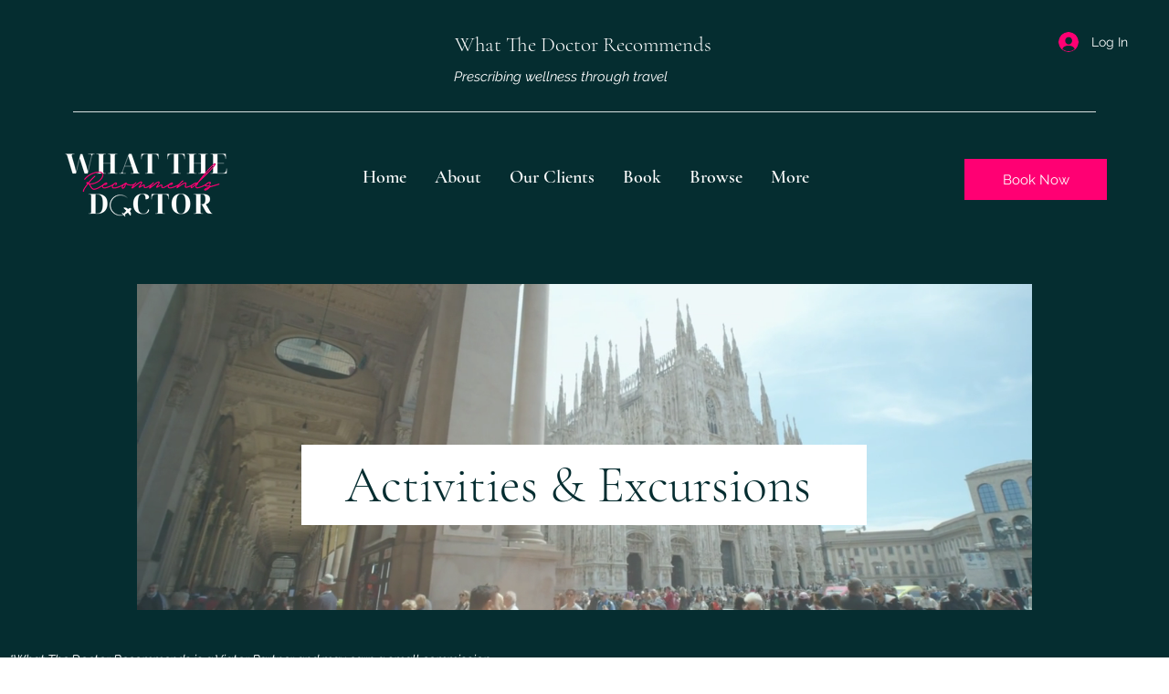

--- FILE ---
content_type: application/javascript
request_url: https://prism.app-us1.com/?a=611709956&u=https%3A%2F%2Fwww.whatthedoctorrecommends.com%2Fbook-excursions
body_size: 118
content:
window.visitorGlobalObject=window.visitorGlobalObject||window.prismGlobalObject;window.visitorGlobalObject.setVisitorId('40341e98-b0e3-4e26-a75c-d10842493145', '611709956');window.visitorGlobalObject.setWhitelistedServices('', '611709956');